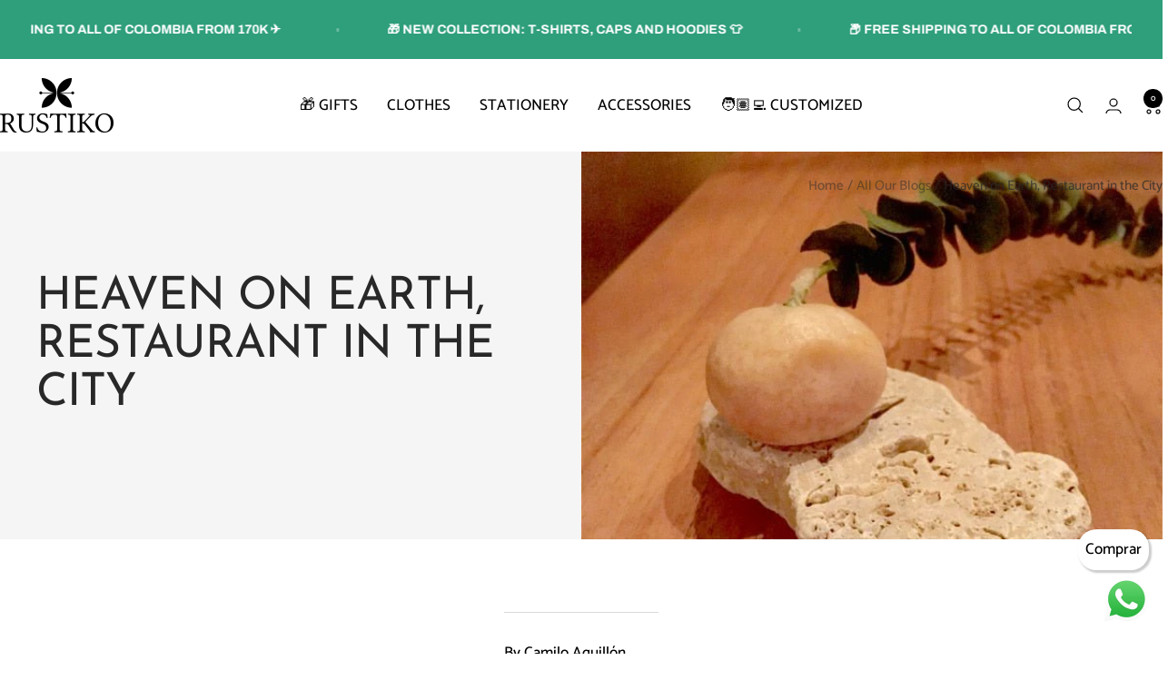

--- FILE ---
content_type: text/javascript
request_url: https://soyrustiko.com/cdn/shop/t/7/assets/custom.js?v=167639537848865775061713351437
body_size: -576
content:
//# sourceMappingURL=/cdn/shop/t/7/assets/custom.js.map?v=167639537848865775061713351437
